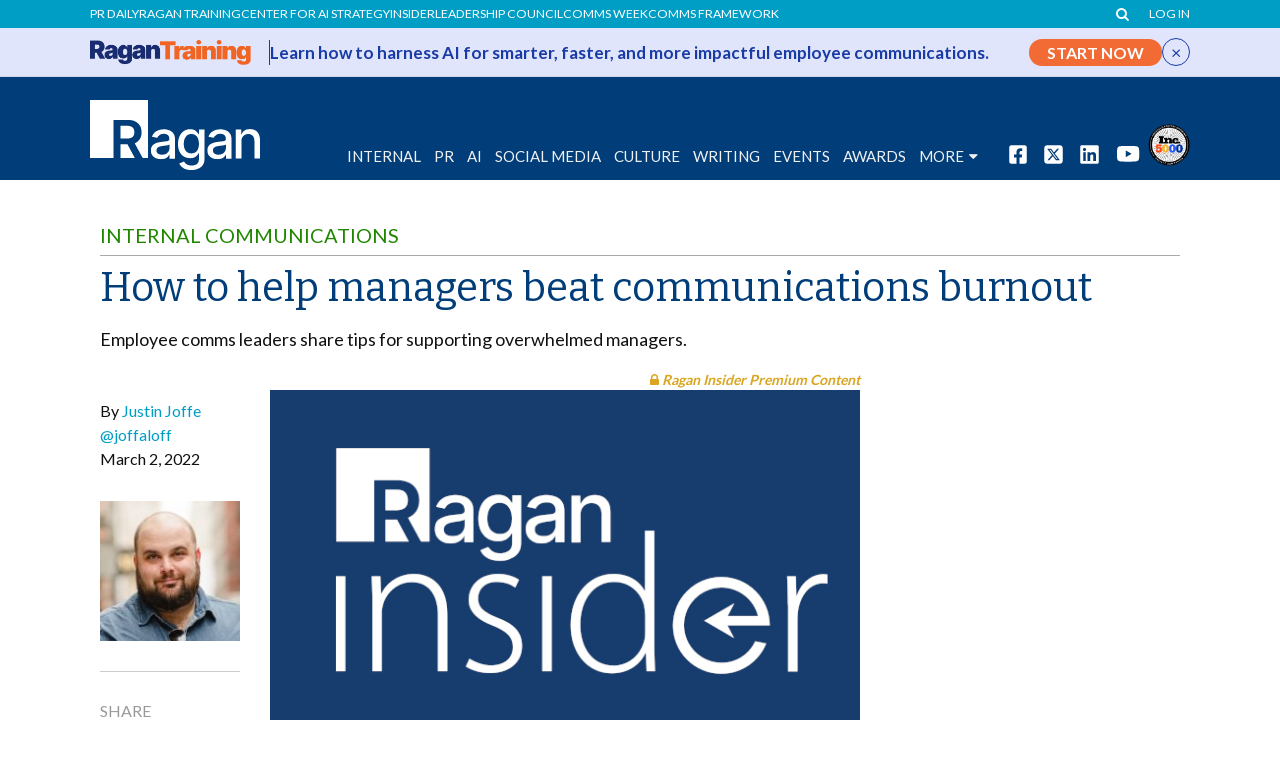

--- FILE ---
content_type: text/html; charset=utf-8
request_url: https://www.google.com/recaptcha/api2/aframe
body_size: 183
content:
<!DOCTYPE HTML><html><head><meta http-equiv="content-type" content="text/html; charset=UTF-8"></head><body><script nonce="P2cpqcCAegXTLRJn-cM0QQ">/** Anti-fraud and anti-abuse applications only. See google.com/recaptcha */ try{var clients={'sodar':'https://pagead2.googlesyndication.com/pagead/sodar?'};window.addEventListener("message",function(a){try{if(a.source===window.parent){var b=JSON.parse(a.data);var c=clients[b['id']];if(c){var d=document.createElement('img');d.src=c+b['params']+'&rc='+(localStorage.getItem("rc::a")?sessionStorage.getItem("rc::b"):"");window.document.body.appendChild(d);sessionStorage.setItem("rc::e",parseInt(sessionStorage.getItem("rc::e")||0)+1);localStorage.setItem("rc::h",'1768756481754');}}}catch(b){}});window.parent.postMessage("_grecaptcha_ready", "*");}catch(b){}</script></body></html>